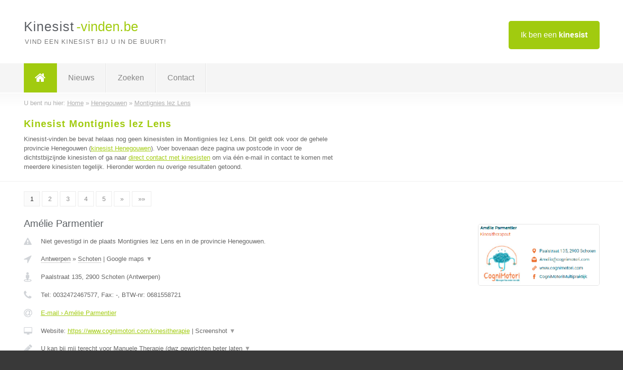

--- FILE ---
content_type: text/html; charset=utf-8
request_url: https://www.kinesist-vinden.be/kinesist/henegouwen/montignies-lez-lens
body_size: 9627
content:

<!DOCTYPE html>
<html xmlns="http://www.w3.org/1999/xhtml" xml:lang="nl" lang="nl" dir="ltr">
<head>
<!-- Copyright https://www.jbb-media.nl -->
<title>Kinesist Montignies lez Lens | Alle kinesisten in de plaats Montignies lez Lens.</title>
<meta http-equiv="Content-Type" content="text/html; charset=UTF-8" />
<meta property="og:title" content="Kinesist Montignies lez Lens | Alle kinesisten in de plaats Montignies lez Lens." />
<meta property="og:type" content="website" />
<meta property="og:url" content="https://www.kinesist-vinden.be/kinesist/henegouwen/montignies-lez-lens" />
<meta property="og:image" content="https://www.kinesist-vinden.be/img/social-og-image.png" />
<meta property="og:description" content="Kinesist Montignies lez Lens? Vind snel en eenvoudig kinesisten in de plaats Montignies lez Lens." />
<meta name="viewport" content="width=device-width, initial-scale=1" />
<meta name="description" content="Kinesist Montignies lez Lens? Vind snel en eenvoudig kinesisten in de plaats Montignies lez Lens." />
<meta name="keywords" content="Henegouwen,kinesist,kinesisten" />
<meta name="robots" content="index, follow" />
<meta content="IE=edge" http-equiv="X-UA-Compatible" />
<link rel="canonical" href="https://www.kinesist-vinden.be/kinesist/henegouwen/montignies-lez-lens" />
<link rel="apple-touch-icon" sizes="180x180" href="https://www.kinesist-vinden.be/apple-touch-icon.png" />
<link rel="icon" type="image/png" sizes="32x32" href="https://www.kinesist-vinden.be/favicon-32x32.png" />
<link rel="icon" type="image/png" sizes="16x16" href="https://www.kinesist-vinden.be/favicon-16x16.png" />
<link rel="manifest" href="https://www.kinesist-vinden.be/site.webmanifest" />
<link rel="mask-icon" href="https://www.kinesist-vinden.be/safari-pinned-tab.svg" color="#a1cb0f" />
<meta name="msapplication-TileColor" content="#a1cb0f" />
<meta name="theme-color" content="#ffffff" />
<link rel="stylesheet" href="https://www.kinesist-vinden.be/lay-out/style-1615649556.css" />
<meta name="google-site-verification" content="bgRPkxPRUeWluhiwtCFSzAif2pqEVca9WMF2oAouAvI" />
</head>
<body itemscope itemtype="https://schema.org/WebPage">

<div id="bar_top">
	<div class="container clearfix">
		<div id="companies"><a href="https://www.kinesist-vinden.be/bedrijven.html" title="Ik ben een kinesist">Ik ben een <strong>kinesist</strong></a></div>

		<div id="logo">
			<a href="https://www.kinesist-vinden.be" title="Kinesist"><span class="logo_split_a">Kinesist</span><span class="logo_split_b">-vinden.be</span></a>
			<span class="slogan">Vind een kinesist bij u in de buurt!</span>
		</div>
	</div>
</div>



<div id="bar_menu">
	<div class="container clearfix">
		<button type="button" id="show-menu" onclick="menu_toggle(); return false;"><i class="fa fa-navicon"></i></button>
		<ul id="menu">
			<li class="home"><a href="https://www.kinesist-vinden.be" title="Kinesist"><i class="fa fa-home"></i></a></li>
			<li><a href="https://www.kinesist-vinden.be/nieuws.html" title="Kinesist nieuws">Nieuws</a></li>
			<li><a href="https://www.kinesist-vinden.be/zoeken.html" title="Zoeken Kinesisten">Zoeken</a></li>
			<li><a href="https://www.kinesist-vinden.be/contact.html" title="Contact met Kinesist-vinden.be">Contact</a></li>

			
		</ul>
	</div>
</div>


	<div id="bar_breadcrumbs">
		<div class="container">
			U bent nu hier: <span itemprop="itemListElement" itemscope itemtype="https://schema.org/ListItem"><a href="https://www.kinesist-vinden.be" title="Home" itemprop="item"><span itemprop="name">Home</span></a><meta itemprop="position" content="1" /></span> &raquo; <span itemprop="itemListElement" itemscope itemtype="https://schema.org/ListItem"><a href="https://www.kinesist-vinden.be/kinesist/henegouwen" title="Kinesist Henegouwen" itemprop="item"><span itemprop="name">Henegouwen</span></a><meta itemprop="position" content="2" /></span> &raquo; <span itemprop="itemListElement" itemscope itemtype="https://schema.org/ListItem"><a href="https://www.kinesist-vinden.be/kinesist/henegouwen/montignies-lez-lens" title="Kinesist Montignies lez Lens" itemprop="item"><span itemprop="name">Montignies lez Lens</span></a><meta itemprop="position" content="3" /></span>		</div>
	</div>

	
		<div id="bar_intro">
			<div class="container clearfix">
				<div class="left">
					<h1 title="Kinesist Montignies lez Lens">Kinesist Montignies lez Lens</h1>

					
<p>
						Kinesist-vinden.be bevat helaas nog geen <b>kinesisten in Montignies lez Lens</b>. Dit geldt ook voor de gehele provincie Henegouwen (<a href="https://www.kinesist-vinden.be/kinesist/henegouwen" title="Kinesist Henegouwen">kinesist Henegouwen</a>).
						Voer bovenaan deze pagina uw postcode in voor de dichtstbijzijnde kinesisten of ga naar <a href="https://www.kinesist-vinden.be/direct-contact.html" title="Direct contact met kinesisten">direct contact met kinesisten</a> om via &eacute;&eacute;n e-mail in contact te komen met meerdere kinesisten tegelijk.
					Hieronder worden nu overige resultaten getoond.
</p>
				</div>

				<div class="right"></div>
			</div>
		</div>

		<div class="bar_nav">
			<div class="container">
				<a href="https://www.kinesist-vinden.be/kinesist/henegouwen/montignies-lez-lens" class="highlight" title="Pagina 1">1</a> 
<a href="https://www.kinesist-vinden.be/kinesist/henegouwen/montignies-lez-lens/2" title="Pagina 2">2</a> 
<a href="https://www.kinesist-vinden.be/kinesist/henegouwen/montignies-lez-lens/3" title="Pagina 3">3</a> 
<a href="https://www.kinesist-vinden.be/kinesist/henegouwen/montignies-lez-lens/4" title="Pagina 4">4</a> 
<a href="https://www.kinesist-vinden.be/kinesist/henegouwen/montignies-lez-lens/5" title="Pagina 5">5</a> 
<a href="https://www.kinesist-vinden.be/kinesist/henegouwen/montignies-lez-lens/2" title="Pagina 2">&raquo;</a> 
<a href="https://www.kinesist-vinden.be/kinesist/henegouwen/montignies-lez-lens/19" title="Pagina 19">&raquo;&raquo;</a> 
			</div>
		</div>

		<div id="cont_results" class="multiple">
			
<div class="bar_result" itemscope itemtype="https://schema.org/LocalBusiness">
	<div class="container clearfix">
	<div class="result_left">
		<h2><a href="https://www.kinesist-vinden.be/kinesist/antwerpen/schoten/amelie-parmentier" title="Amélie Parmentier"><span itemprop="name">Amélie Parmentier</span></a></h2>
		<div class="table_result">
			<div class="row">
				<div class="col_a">
					<i class="fa fa-exclamation-triangle small" title="Mededeling &#8250; Amélie Parmentier"></i>
				</div>
				<div class="col_b">
					Niet gevestigd in de plaats Montignies lez Lens en in de provincie Henegouwen.
				</div>
			</div>
			<div class="row">
				<div class="col_a">
					<i class="fa fa-location-arrow" title="Provincie en plaats &#8250; Amélie Parmentier"></i>
				</div>
				<div class="col_b">
					<a href="https://www.kinesist-vinden.be/kinesist/antwerpen" class="a_alternative" title="Kinesist Antwerpen">Antwerpen</a>
					&raquo; <a href="https://www.kinesist-vinden.be/kinesist/antwerpen/schoten" class="a_alternative" title="Kinesist Schoten">Schoten</a>
	 				| <a href="#" onclick="switch_jbb(446,'googlemap','');return false;" class="a_astext" id="change_googlemap_446" title="Google map &#8250; Amélie Parmentier">Google maps <span class="color_a">&#9660;</span></a><div class="maxwidth"><div id="show_googlemap_446" data-title="Amélie Parmentier" data-company="Amélie Parmentier"  data-address="Paalstraat 135" data-zipcode="2900" data-place="Schoten" data-country="Belgie" data-lat="51.254181" data-lng="4.502878"></div></div>
				</div>
			</div>
			<div class="row">
				<div class="col_a">
					<i class="fa fa-street-view" title="Informatie &#8250; Amélie Parmentier"></i>
				</div>
				<div class="col_b" itemprop="address" itemscope itemtype="https://schema.org/PostalAddress">
					<span itemprop="streetAddress">Paalstraat 135</span>, <span itemprop="postalCode">2900</span> <span itemprop="addressLocality">Schoten</span> (<span itemprop="addressRegion">Antwerpen</span>)
				</div>
			</div>
			<div class="row">
				<div class="col_a">
					<i class="fa fa-phone" title="Telefoonnummer &#8250; Amélie Parmentier"></i>
				</div>
				<div class="col_b">
					Tel: <span itemprop="telephone">0032472467577</span>, 
					Fax: <span itemprop="faxNumber">-</span>,
					BTW-nr: <span itemprop="taxID">0681558721</span>
				</div>
			</div>
			<div class="row">
				<div class="col_a">
					<i class="fa fa-at" title="E-mail &#8250; Amélie Parmentier"></i>
				</div>
				<div class="col_b">
					<a href="https://www.kinesist-vinden.be/e-mail/amelie-parmentier" title="E-mail &#8250; Amélie Parmentier">E-mail &#8250; Amélie Parmentier</a>
				</div>
			</div>
			<div class="row">
				<div class="col_a">
					<i class="fa fa-desktop small" title="Website &#8250; Amélie Parmentier"></i>
				</div>
				<div class="col_b">
 					Website: <a href="https://www.cognimotori.com/kinesitherapie" title="Amélie Parmentier" onclick="count(446,this.href); return false;" itemprop="item">https://www.cognimotori.com/kinesitherapie</a> | <a href="#" onclick="switch_jbb(446,'screenshot','https://www.cognimotori.com/kinesitherapie');return false;" class="a_astext" id="change_screenshot_446" title="Screenshot &#8250; Amélie Parmentier">Screenshot <span class="color_a">&#9660;</span></a><br /><div class="maxwidth"><div id="show_screenshot_446"></div></div>
				</div>
			</div>
			<div class="row">
				<div class="col_a">
					<i class="fa fa-pencil" title="Beschrijving &#8250; Amélie Parmentier"></i>
				</div>
				<div class="col_b" itemprop="description" content="U kan bij mij terecht voor Manuele Therapie (dwz gewrichten beter laten functioneren, lichaamshouding verbeteren, bewegingen optimaliseren,...), Sportkinesitherapie, Orthopedische revalidatie (kinesitherapie na operatie), Pre- en Postnatale kinesitherapie, Dry Needling, Gangrevalidatie, Rugschool, Vestibulaire kinesitherapie etc. Om een afspraak te maken of voor meer informatie mag u mij steeds contacteren.">
					<div class="clickable_container">
						<a href="#" onclick="switch_jbb(446,'beschrijving','');return false;" class="clickable_ahref" title="Toon / verberg hele beschrijving &#8250; Amélie Parmentier"></a>
						U kan bij mij terecht voor Manuele Therapie (dwz gewrichten beter laten
						<span id="expand_beschrijving_446"><span class="color_a">&#9660;</span></span>
						<div id="hide_beschrijving_446" class="inline">
							 functioneren, lichaamshouding verbeteren, bewegingen optimaliseren,...), Sportkinesitherapie, Orthopedische revalidatie (kinesitherapie na operatie), Pre- en Postnatale kinesitherapie, Dry Needling, Gangrevalidatie, Rugschool, Vestibulaire kinesitherapie etc. Om een afspraak te maken of voor meer informatie mag u mij steeds contacteren.
							<span class="color_a">&#9650;</span>
						</div>
					</div>
				</div>
			</div>
			<div class="row">
				<div class="col_a">
					<i class="fa fa-tags small" title="Diensten &#8250; Amélie Parmentier"></i>
				</div>
				<div class="col_b">
					<div class="clickable_container">
						<a href="#" onclick="switch_jbb(446,'diensten','');return false;" class="clickable_ahref" title="Toon / verberg alle diensten &#8250; Amélie Parmentier"></a>
						manuele therapie, sportkinesitherapie, orthopedische kinesitherapie,
						<span id="expand_diensten_446"><span class="color_a">&#9660;</span></span>
						<div id="hide_diensten_446" class="inline">
							 prenatale en postnatale kinesitherapie, rugschool, gangrevalidatie, dry needling, vestibulaire kinesitherapie, neuromotorische revalidatie, ademhalingskinesitherapie
							<span class="color_a">&#9650;</span>
						</div>
					</div>
				</div>
			</div>
			<div class="row">
				<div class="col_a">
					<i class="fa fa-clock-o" title="Openingstijden &#8250; Amélie Parmentier"></i>
				</div>
				<div class="col_b">
					Er wordt gewerkt op afspraak.
				</div>
			</div>
			<div class="row">
				<div class="col_a">
					<i class="fa fa-comments" title="Activiteit &#8250; Amélie Parmentier"></i>
				</div>
				<div class="col_b">
					<a href="#" onclick="switch_jbb(446,'facebook','https://www.facebook.com/CogniMotoriMultipraktijk');return false;" class="a_astext" id="change_facebook_446" title="Laatste facebook posts &#8250; Amélie Parmentier">Laatste facebook posts <span class="color_a">&#9660;</span></a>
					<div class="maxwidth"><div id="show_activiteit_446"></div></div>
				</div>
			</div>
			<div class="row">
				<div class="col_a">
					<i class="fa fa-user" title="Sociale Media &#8250; Amélie Parmentier"></i>
				</div>
				<div class="col_b">
					Sociale media:
					<div class="social_links">
						<a href="javascript:alert('Dit bedrijf heeft nog geen Twitter...');" title="Twitter &#8250; Amélie Parmentier" class="disable"><i class="fa fa-twitter"></i></a>
						<a href="https://www.facebook.com/CogniMotoriMultipraktijk" title="Facebook &#8250; Amélie Parmentier" onclick="open_blank(this.href); return false;"><i class="fa fa-facebook"></i></a>
						<a href="javascript:alert('Dit bedrijf heeft nog geen Linkedin...');"  title="Linkedin &#8250; Amélie Parmentier" class="disable"><i class="fa fa-linkedin"></i></a>
						<a href="javascript:alert('Dit bedrijf heeft nog geen Youtube...');"  title="Youtube &#8250; Amélie Parmentier" class="disable"><i class="fa fa-caret-right"></i></a>
					</div>
				</div>
			</div>
		</div>
	</div>
	<div class="result_right">
		<img src="https://www.kinesist-vinden.be/afbeelding/amelie-parmentier-2.png" width="250" height="126" alt="Afbeelding &#8250; Amélie Parmentier" title="Afbeelding &#8250; Amélie Parmentier" class="img_multiple" />
	</div>
	<br class="clear" />
	<div class="result_bottom">
		<div class="result_button">
			<a href="https://www.kinesist-vinden.be/kinesist/antwerpen/schoten/amelie-parmentier" title="Amélie Parmentier">Bekijk volledig profiel</a>
		</div>
		<a href="#" title="Ga naar de boven" class="result_gototop"><i class="fa fa-caret-up"></i></a>
	</div>
	</div>
</div>



<div class="bar_result" itemscope itemtype="https://schema.org/LocalBusiness">
	<div class="container clearfix">
	<div class="result_left">
		<h2><a href="https://www.kinesist-vinden.be/kinesist/limburg/as/groepspraktijk-momentum" title="Groepspraktijk Momentum"><span itemprop="name">Groepspraktijk Momentum</span></a></h2>
		<div class="table_result">
			<div class="row">
				<div class="col_a">
					<i class="fa fa-exclamation-triangle small" title="Mededeling &#8250; Groepspraktijk Momentum"></i>
				</div>
				<div class="col_b">
					Niet gevestigd in de plaats Montignies lez Lens en in de provincie Henegouwen.
				</div>
			</div>
			<div class="row">
				<div class="col_a">
					<i class="fa fa-location-arrow" title="Provincie en plaats &#8250; Groepspraktijk Momentum"></i>
				</div>
				<div class="col_b">
					<a href="https://www.kinesist-vinden.be/kinesist/limburg" class="a_alternative" title="Kinesist Limburg">Limburg</a>
					&raquo; <a href="https://www.kinesist-vinden.be/kinesist/limburg/as" class="a_alternative" title="Kinesist As">As</a>
	 				| <a href="#" onclick="switch_jbb(375,'googlemap','');return false;" class="a_astext" id="change_googlemap_375" title="Google map &#8250; Groepspraktijk Momentum">Google maps <span class="color_a">&#9660;</span></a><div class="maxwidth"><div id="show_googlemap_375" data-title="Groepspraktijk Momentum" data-company="Groepspraktijk Momentum"  data-address="Steenweg 90" data-zipcode="3665" data-place="As" data-country="Belgie" data-lat="51.000885" data-lng="5.57468"></div></div>
				</div>
			</div>
			<div class="row">
				<div class="col_a">
					<i class="fa fa-street-view" title="Informatie &#8250; Groepspraktijk Momentum"></i>
				</div>
				<div class="col_b" itemprop="address" itemscope itemtype="https://schema.org/PostalAddress">
					<span itemprop="streetAddress">Steenweg 90</span>, <span itemprop="postalCode">3665</span> <span itemprop="addressLocality">As</span> (<span itemprop="addressRegion">Limburg</span>)
				</div>
			</div>
			<div class="row">
				<div class="col_a">
					<i class="fa fa-phone" title="Telefoonnummer &#8250; Groepspraktijk Momentum"></i>
				</div>
				<div class="col_b">
					Tel: <span itemprop="telephone">089248040</span>, 
					Fax: <span itemprop="faxNumber">-</span>,
					BTW-nr: <span itemprop="taxID">-</span>
				</div>
			</div>
			<div class="row">
				<div class="col_a">
					<i class="fa fa-at" title="E-mail &#8250; Groepspraktijk Momentum"></i>
				</div>
				<div class="col_b">
					<a href="https://www.kinesist-vinden.be/e-mail/groepspraktijk-momentum" title="E-mail &#8250; Groepspraktijk Momentum">E-mail &#8250; Groepspraktijk Momentum</a>
				</div>
			</div>
			<div class="row">
				<div class="col_a">
					<i class="fa fa-desktop small" title="Website &#8250; Groepspraktijk Momentum"></i>
				</div>
				<div class="col_b">
 					Website: <a href="http://www.groepspraktijkmomentum.be" title="Groepspraktijk Momentum" onclick="count(375,this.href); return false;" itemprop="item">http://www.groepspraktijkmomentum.be</a> | <a href="#" onclick="switch_jbb(375,'screenshot','http://www.groepspraktijkmomentum.be');return false;" class="a_astext" id="change_screenshot_375" title="Screenshot &#8250; Groepspraktijk Momentum">Screenshot <span class="color_a">&#9660;</span></a><br /><div class="maxwidth"><div id="show_screenshot_375"></div></div>
				</div>
			</div>
			<div class="row">
				<div class="col_a">
					<i class="fa fa-pencil" title="Beschrijving &#8250; Groepspraktijk Momentum"></i>
				</div>
				<div class="col_b" itemprop="description" content="Wij zijn een multidisciplinaire groepspraktijk waar u terecht kan voor:
- Kinesitherapie
- Manuele therapie
- Osteopathie
- Lymfedrainage
- Dry Needling
- Pilates">
					<div class="clickable_container">
						<a href="#" onclick="switch_jbb(375,'beschrijving','');return false;" class="clickable_ahref" title="Toon / verberg hele beschrijving &#8250; Groepspraktijk Momentum"></a>
						Wij zijn een multidisciplinaire groepspraktijk waar u terecht kan voor:
						<span id="expand_beschrijving_375"><span class="color_a">&#9660;</span></span>
						<div id="hide_beschrijving_375" class="inline">
							<br />
- Kinesitherapie<br />
- Manuele therapie<br />
- Osteopathie<br />
- Lymfedrainage<br />
- Dry Needling<br />
- Pilates
							<span class="color_a">&#9650;</span>
						</div>
					</div>
				</div>
			</div>
			<div class="row">
				<div class="col_a">
					<i class="fa fa-tags small" title="Diensten &#8250; Groepspraktijk Momentum"></i>
				</div>
				<div class="col_b">
					<div class="clickable_container">
						<a href="#" onclick="switch_jbb(375,'diensten','');return false;" class="clickable_ahref" title="Toon / verberg alle diensten &#8250; Groepspraktijk Momentum"></a>
						kinesitherapie, manuele therapie, osteopathie, lymfedrainage, dryneedling,
						<span id="expand_diensten_375"><span class="color_a">&#9660;</span></span>
						<div id="hide_diensten_375" class="inline">
							 pilates
							<span class="color_a">&#9650;</span>
						</div>
					</div>
				</div>
			</div>
			<div class="row">
				<div class="col_a">
					<i class="fa fa-clock-o" title="Openingstijden &#8250; Groepspraktijk Momentum"></i>
				</div>
				<div class="col_b">
					Er wordt gewerkt op afspraak.
				</div>
			</div>
			<div class="row">
				<div class="col_a">
					<i class="fa fa-comments" title="Activiteit &#8250; Groepspraktijk Momentum"></i>
				</div>
				<div class="col_b">
					<a href="#" onclick="switch_jbb(375,'facebook','https://www.facebook.com/groepspraktijkmomentum/');return false;" class="a_astext" id="change_facebook_375" title="Laatste facebook posts &#8250; Groepspraktijk Momentum">Laatste facebook posts <span class="color_a">&#9660;</span></a>
					<div class="maxwidth"><div id="show_activiteit_375"></div></div>
				</div>
			</div>
			<div class="row">
				<div class="col_a">
					<i class="fa fa-user" title="Sociale Media &#8250; Groepspraktijk Momentum"></i>
				</div>
				<div class="col_b">
					Sociale media:
					<div class="social_links">
						<a href="javascript:alert('Dit bedrijf heeft nog geen Twitter...');" title="Twitter &#8250; Groepspraktijk Momentum" class="disable"><i class="fa fa-twitter"></i></a>
						<a href="https://www.facebook.com/groepspraktijkmomentum/" title="Facebook &#8250; Groepspraktijk Momentum" onclick="open_blank(this.href); return false;"><i class="fa fa-facebook"></i></a>
						<a href="javascript:alert('Dit bedrijf heeft nog geen Linkedin...');"  title="Linkedin &#8250; Groepspraktijk Momentum" class="disable"><i class="fa fa-linkedin"></i></a>
						<a href="javascript:alert('Dit bedrijf heeft nog geen Youtube...');"  title="Youtube &#8250; Groepspraktijk Momentum" class="disable"><i class="fa fa-caret-right"></i></a>
					</div>
				</div>
			</div>
		</div>
	</div>
	<div class="result_right">
		<img src="https://www.kinesist-vinden.be/afbeelding/groepspraktijk-momentum-2.jpg" width="250" height="187" alt="Afbeelding &#8250; Groepspraktijk Momentum" title="Afbeelding &#8250; Groepspraktijk Momentum" class="img_multiple" />
	</div>
	<br class="clear" />
	<div class="result_bottom">
		<div class="result_button">
			<a href="https://www.kinesist-vinden.be/kinesist/limburg/as/groepspraktijk-momentum" title="Groepspraktijk Momentum">Bekijk volledig profiel</a>
		</div>
		<a href="#" title="Ga naar de boven" class="result_gototop"><i class="fa fa-caret-up"></i></a>
	</div>
	</div>
</div>



<div class="bar_result" itemscope itemtype="https://schema.org/LocalBusiness">
	<div class="container clearfix">
	<div class="result_left">
		<h2><a href="https://www.kinesist-vinden.be/kinesist/antwerpen/wechelderzande/lisbeth-leys" title="Lisbeth Leys"><span itemprop="name">Lisbeth Leys</span></a></h2>
		<div class="table_result">
			<div class="row">
				<div class="col_a">
					<i class="fa fa-exclamation-triangle small" title="Mededeling &#8250; Lisbeth Leys"></i>
				</div>
				<div class="col_b">
					Niet gevestigd in de plaats Montignies lez Lens en in de provincie Henegouwen.
				</div>
			</div>
			<div class="row">
				<div class="col_a">
					<i class="fa fa-location-arrow" title="Provincie en plaats &#8250; Lisbeth Leys"></i>
				</div>
				<div class="col_b">
					<a href="https://www.kinesist-vinden.be/kinesist/antwerpen" class="a_alternative" title="Kinesist Antwerpen">Antwerpen</a>
					&raquo; <a href="https://www.kinesist-vinden.be/kinesist/antwerpen/wechelderzande" class="a_alternative" title="Kinesist Wechelderzande">Wechelderzande</a>
	 				| <a href="#" onclick="switch_jbb(162,'googlemap','');return false;" class="a_astext" id="change_googlemap_162" title="Google map &#8250; Lisbeth Leys">Google maps <span class="color_a">&#9660;</span></a><div class="maxwidth"><div id="show_googlemap_162" data-title="Lisbeth Leys" data-company="Lisbeth Leys"  data-address="Gebroeders De Winterstraat 25" data-zipcode="2275" data-place="Wechelderzande" data-country="Belgie" data-lat="51.261948" data-lng="4.789841"></div></div>
				</div>
			</div>
			<div class="row">
				<div class="col_a">
					<i class="fa fa-street-view" title="Informatie &#8250; Lisbeth Leys"></i>
				</div>
				<div class="col_b" itemprop="address" itemscope itemtype="https://schema.org/PostalAddress">
					<span itemprop="streetAddress">Gebroeders De Winterstraat 25</span>, <span itemprop="postalCode">2275</span> <span itemprop="addressLocality">Wechelderzande</span> (<span itemprop="addressRegion">Antwerpen</span>)
				</div>
			</div>
			<div class="row">
				<div class="col_a">
					<i class="fa fa-phone" title="Telefoonnummer &#8250; Lisbeth Leys"></i>
				</div>
				<div class="col_b">
					Tel: <span itemprop="telephone">0475488854</span>, 
					Fax: <span itemprop="faxNumber">-</span>,
					BTW-nr: <span itemprop="taxID">BE0701578828</span>
				</div>
			</div>
			<div class="row">
				<div class="col_a">
					<i class="fa fa-at" title="E-mail &#8250; Lisbeth Leys"></i>
				</div>
				<div class="col_b">
					<a href="https://www.kinesist-vinden.be/e-mail/lisbeth-leys" title="E-mail &#8250; Lisbeth Leys">E-mail &#8250; Lisbeth Leys</a>
				</div>
			</div>
			<div class="row">
				<div class="col_a">
					<i class="fa fa-desktop small" title="Website &#8250; Lisbeth Leys"></i>
				</div>
				<div class="col_b">
 					Website: <a href="https://www.tendens-verzorgingshuis.be" title="Lisbeth Leys" onclick="count(162,this.href); return false;" itemprop="item">https://www.tendens-verzorgingshuis.be</a> | <a href="#" onclick="switch_jbb(162,'screenshot','https://www.tendens-verzorgingshuis.be');return false;" class="a_astext" id="change_screenshot_162" title="Screenshot &#8250; Lisbeth Leys">Screenshot <span class="color_a">&#9660;</span></a><br /><div class="maxwidth"><div id="show_screenshot_162"></div></div>
				</div>
			</div>
			<div class="row">
				<div class="col_a">
					<i class="fa fa-pencil" title="Beschrijving &#8250; Lisbeth Leys"></i>
				</div>
				<div class="col_b" itemprop="description" content="Kinesiteherapie, acupunctuur, myofaciale, perinatale, lymfedrainage, littekenbehandeling (brandwonden), manuele therapie, ademhalingskine, relaxatie therapie.
Gespecialiseerd in de endermologie LPG, lipo- en liftmassage.">
					<div class="clickable_container">
						<a href="#" onclick="switch_jbb(162,'beschrijving','');return false;" class="clickable_ahref" title="Toon / verberg hele beschrijving &#8250; Lisbeth Leys"></a>
						Kinesiteherapie, acupunctuur, myofaciale, perinatale, lymfedrainage,
						<span id="expand_beschrijving_162"><span class="color_a">&#9660;</span></span>
						<div id="hide_beschrijving_162" class="inline">
							 littekenbehandeling (brandwonden), manuele therapie, ademhalingskine, relaxatie therapie.<br />
Gespecialiseerd in de endermologie LPG, lipo- en liftmassage.
							<span class="color_a">&#9650;</span>
						</div>
					</div>
				</div>
			</div>
			<div class="row">
				<div class="col_a">
					<i class="fa fa-tags small" title="Diensten &#8250; Lisbeth Leys"></i>
				</div>
				<div class="col_b">
					<div class="clickable_container">
						<a href="#" onclick="switch_jbb(162,'diensten','');return false;" class="clickable_ahref" title="Toon / verberg alle diensten &#8250; Lisbeth Leys"></a>
						Kinesitherapie, Myofasciale therapie, Acupunctuur, Endermologie
						<span id="expand_diensten_162"><span class="color_a">&#9660;</span></span>
						<div id="hide_diensten_162" class="inline">
							 (brandwonden- en littekenbehandeling), Nek en rug tractie, Shockwave, Massages en lymfedrainage, Mobilisaties en oefentherapie, Pre- en postnatale kinesitherapie, Tappotage en ademhalingsoefeningen
							<span class="color_a">&#9650;</span>
						</div>
					</div>
				</div>
			</div>
			<div class="row">
				<div class="col_a">
					<i class="fa fa-clock-o" title="Openingstijden &#8250; Lisbeth Leys"></i>
				</div>
				<div class="col_b">
					Er wordt gewerkt op afspraak.
				</div>
			</div>
			<div class="row">
				<div class="col_a">
					<i class="fa fa-user" title="Sociale Media &#8250; Lisbeth Leys"></i>
				</div>
				<div class="col_b">
					Sociale media:
					<div class="social_links">
						<a href="javascript:alert('Dit bedrijf heeft nog geen Twitter...');" title="Twitter &#8250; Lisbeth Leys" class="disable"><i class="fa fa-twitter"></i></a>
						<a href="javascript:alert('Dit bedrijf heeft nog geen Facebook...');" title="Facebook &#8250; Lisbeth Leys" class="disable"><i class="fa fa-facebook"></i></a>
						<a href="javascript:alert('Dit bedrijf heeft nog geen Linkedin...');"  title="Linkedin &#8250; Lisbeth Leys" class="disable"><i class="fa fa-linkedin"></i></a>
						<a href="javascript:alert('Dit bedrijf heeft nog geen Youtube...');"  title="Youtube &#8250; Lisbeth Leys" class="disable"><i class="fa fa-caret-right"></i></a>
					</div>
				</div>
			</div>
		</div>
	</div>
	<div class="result_right">
		<img src="https://www.kinesist-vinden.be/afbeelding/lisbeth-leys-2.jpeg" width="250" height="140" alt="Afbeelding &#8250; Lisbeth Leys" title="Afbeelding &#8250; Lisbeth Leys" class="img_multiple" />
	</div>
	<br class="clear" />
	<div class="result_bottom">
		<div class="result_button">
			<a href="https://www.kinesist-vinden.be/kinesist/antwerpen/wechelderzande/lisbeth-leys" title="Lisbeth Leys">Bekijk volledig profiel</a>
		</div>
		<a href="#" title="Ga naar de boven" class="result_gototop"><i class="fa fa-caret-up"></i></a>
	</div>
	</div>
</div>



<div class="bar_result" itemscope itemtype="https://schema.org/LocalBusiness">
	<div class="container clearfix">
	<div class="result_left">
		<h2><a href="https://www.kinesist-vinden.be/kinesist/vlaams-brabant/beersel/kinesitherapiepraktijk-vlaemynck" title="Kinesitherapiepraktijk Vlaemynck"><span itemprop="name">Kinesitherapiepraktijk Vlaemynck</span></a></h2>
		<div class="table_result">
			<div class="row">
				<div class="col_a">
					<i class="fa fa-exclamation-triangle small" title="Mededeling &#8250; Kinesitherapiepraktijk Vlaemynck"></i>
				</div>
				<div class="col_b">
					Niet gevestigd in de plaats Montignies lez Lens en in de provincie Henegouwen.
				</div>
			</div>
			<div class="row">
				<div class="col_a">
					<i class="fa fa-location-arrow" title="Provincie en plaats &#8250; Kinesitherapiepraktijk Vlaemynck"></i>
				</div>
				<div class="col_b">
					<a href="https://www.kinesist-vinden.be/kinesist/vlaams-brabant" class="a_alternative" title="Kinesist Vlaams-Brabant">Vlaams-Brabant</a>
					&raquo; <a href="https://www.kinesist-vinden.be/kinesist/vlaams-brabant/beersel" class="a_alternative" title="Kinesist Beersel">Beersel</a>
	 				| <a href="#" onclick="switch_jbb(460,'googlemap','');return false;" class="a_astext" id="change_googlemap_460" title="Google map &#8250; Kinesitherapiepraktijk Vlaemynck">Google maps <span class="color_a">&#9660;</span></a><div class="maxwidth"><div id="show_googlemap_460" data-title="Kinesitherapiepraktijk Vlaemynck" data-company="Kinesitherapiepraktijk Vlaemynck"  data-address="Lotsestraat 46" data-zipcode="1650" data-place="Beersel" data-country="Belgie" data-lat="50.767216" data-lng="4.304201"></div></div>
				</div>
			</div>
			<div class="row">
				<div class="col_a">
					<i class="fa fa-street-view" title="Informatie &#8250; Kinesitherapiepraktijk Vlaemynck"></i>
				</div>
				<div class="col_b" itemprop="address" itemscope itemtype="https://schema.org/PostalAddress">
					<span itemprop="streetAddress">Lotsestraat 46</span>, <span itemprop="postalCode">1650</span> <span itemprop="addressLocality">Beersel</span> (<span itemprop="addressRegion">Vlaams-Brabant</span>)
				</div>
			</div>
			<div class="row">
				<div class="col_a">
					<i class="fa fa-phone" title="Telefoonnummer &#8250; Kinesitherapiepraktijk Vlaemynck"></i>
				</div>
				<div class="col_b">
					Tel: <span itemprop="telephone">02/377.11.24</span>, 
					Fax: <span itemprop="faxNumber">-</span>,
					BTW-nr: <span itemprop="taxID">-</span>
				</div>
			</div>
			<div class="row">
				<div class="col_a">
					<i class="fa fa-at" title="E-mail &#8250; Kinesitherapiepraktijk Vlaemynck"></i>
				</div>
				<div class="col_b">
					<a href="https://www.kinesist-vinden.be/e-mail/kinesitherapiepraktijk-vlaemynck" title="E-mail &#8250; Kinesitherapiepraktijk Vlaemynck">E-mail &#8250; Kinesitherapiepraktijk Vlaemynck</a>
				</div>
			</div>
			<div class="row">
				<div class="col_a">
					<i class="fa fa-desktop small" title="Website &#8250; Kinesitherapiepraktijk Vlaemynck"></i>
				</div>
				<div class="col_b">
 					Website: <a href="http://www.kinevlaemynck.be" title="Kinesitherapiepraktijk Vlaemynck" onclick="count(460,this.href); return false;" itemprop="item">http://www.kinevlaemynck.be</a> | <a href="#" onclick="switch_jbb(460,'screenshot','http://www.kinevlaemynck.be');return false;" class="a_astext" id="change_screenshot_460" title="Screenshot &#8250; Kinesitherapiepraktijk Vlaemynck">Screenshot <span class="color_a">&#9660;</span></a><br /><div class="maxwidth"><div id="show_screenshot_460"></div></div>
				</div>
			</div>
			<div class="row">
				<div class="col_a">
					<i class="fa fa-pencil" title="Beschrijving &#8250; Kinesitherapiepraktijk Vlaemynck"></i>
				</div>
				<div class="col_b" itemprop="description" content="Kinesist werkzaam te Beersel.">
					Kinesist werkzaam te Beersel.
				</div>
			</div>
			<div class="row">
				<div class="col_a">
					<i class="fa fa-tags small" title="Diensten &#8250; Kinesitherapiepraktijk Vlaemynck"></i>
				</div>
				<div class="col_b">
					<div class="clickable_container">
						<a href="#" onclick="switch_jbb(460,'diensten','');return false;" class="clickable_ahref" title="Toon / verberg alle diensten &#8250; Kinesitherapiepraktijk Vlaemynck"></a>
						Temporomandibulaire Dysfuncties (kaakproblemen), Perinatale Kinesitherapie
						<span id="expand_diensten_460"><span class="color_a">&#9660;</span></span>
						<div id="hide_diensten_460" class="inline">
							 (prenatale en postnatale opvolging), Oedeemtherapie (manuele lymfedrainage), Nek- en rugklachten
							<span class="color_a">&#9650;</span>
						</div>
					</div>
				</div>
			</div>
			<div class="row">
				<div class="col_a">
					<i class="fa fa-clock-o" title="Openingstijden &#8250; Kinesitherapiepraktijk Vlaemynck"></i>
				</div>
				<div class="col_b">
					Er wordt gewerkt op afspraak.
				</div>
			</div>
			<div class="row">
				<div class="col_a">
					<i class="fa fa-comments" title="Activiteit &#8250; Kinesitherapiepraktijk Vlaemynck"></i>
				</div>
				<div class="col_b">
					<a href="#" onclick="switch_jbb(460,'facebook','https://www.facebook.com/SandraVlaemynck');return false;" class="a_astext" id="change_facebook_460" title="Laatste facebook posts &#8250; Kinesitherapiepraktijk Vlaemynck">Laatste facebook posts <span class="color_a">&#9660;</span></a>
					<div class="maxwidth"><div id="show_activiteit_460"></div></div>
				</div>
			</div>
			<div class="row">
				<div class="col_a">
					<i class="fa fa-user" title="Sociale Media &#8250; Kinesitherapiepraktijk Vlaemynck"></i>
				</div>
				<div class="col_b">
					Sociale media:
					<div class="social_links">
						<a href="javascript:alert('Dit bedrijf heeft nog geen Twitter...');" title="Twitter &#8250; Kinesitherapiepraktijk Vlaemynck" class="disable"><i class="fa fa-twitter"></i></a>
						<a href="https://www.facebook.com/SandraVlaemynck" title="Facebook &#8250; Kinesitherapiepraktijk Vlaemynck" onclick="open_blank(this.href); return false;"><i class="fa fa-facebook"></i></a>
						<a href="https://www.linkedin.com/in/sandra-vlaemynck-18ba84123/" title="Linkedin &#8250; Kinesitherapiepraktijk Vlaemynck" onclick="open_blank(this.href); return false;"><i class="fa fa-linkedin"></i></a>
						<a href="javascript:alert('Dit bedrijf heeft nog geen Youtube...');"  title="Youtube &#8250; Kinesitherapiepraktijk Vlaemynck" class="disable"><i class="fa fa-caret-right"></i></a>
					</div>
				</div>
			</div>
		</div>
	</div>
	<div class="result_right">
		<img src="https://www.kinesist-vinden.be/afbeelding/kinesitherapiepraktijk-vlaemynck-2.jpg" width="250" height="166" alt="Afbeelding &#8250; Kinesitherapiepraktijk Vlaemynck" title="Afbeelding &#8250; Kinesitherapiepraktijk Vlaemynck" class="img_multiple" />
	</div>
	<br class="clear" />
	<div class="result_bottom">
		<div class="result_button">
			<a href="https://www.kinesist-vinden.be/kinesist/vlaams-brabant/beersel/kinesitherapiepraktijk-vlaemynck" title="Kinesitherapiepraktijk Vlaemynck">Bekijk volledig profiel</a>
		</div>
		<a href="#" title="Ga naar de boven" class="result_gototop"><i class="fa fa-caret-up"></i></a>
	</div>
	</div>
</div>



<div class="bar_result" itemscope itemtype="https://schema.org/LocalBusiness">
	<div class="container clearfix">
	<div class="result_left">
		<h2><a href="https://www.kinesist-vinden.be/kinesist/limburg/lommel/praktijk-babbelut" title="Praktijk Babbelut"><span itemprop="name">Praktijk Babbelut</span></a></h2>
		<div class="table_result">
			<div class="row">
				<div class="col_a">
					<i class="fa fa-exclamation-triangle small" title="Mededeling &#8250; Praktijk Babbelut"></i>
				</div>
				<div class="col_b">
					Niet gevestigd in de plaats Montignies lez Lens en in de provincie Henegouwen.
				</div>
			</div>
			<div class="row">
				<div class="col_a">
					<i class="fa fa-location-arrow" title="Provincie en plaats &#8250; Praktijk Babbelut"></i>
				</div>
				<div class="col_b">
					<a href="https://www.kinesist-vinden.be/kinesist/limburg" class="a_alternative" title="Kinesist Limburg">Limburg</a>
					&raquo; <a href="https://www.kinesist-vinden.be/kinesist/limburg/lommel" class="a_alternative" title="Kinesist Lommel">Lommel</a>
	 				| <a href="#" onclick="switch_jbb(401,'googlemap','');return false;" class="a_astext" id="change_googlemap_401" title="Google map &#8250; Praktijk Babbelut">Google maps <span class="color_a">&#9660;</span></a><div class="maxwidth"><div id="show_googlemap_401" data-title="Praktijk Babbelut" data-company="Praktijk Babbelut"  data-address="Sikkelstraat 9" data-zipcode="3920" data-place="Lommel" data-country="Belgie" data-lat="51.233109" data-lng="5.290724"></div></div>
				</div>
			</div>
			<div class="row">
				<div class="col_a">
					<i class="fa fa-street-view" title="Informatie &#8250; Praktijk Babbelut"></i>
				</div>
				<div class="col_b" itemprop="address" itemscope itemtype="https://schema.org/PostalAddress">
					<span itemprop="streetAddress">Sikkelstraat 9</span>, <span itemprop="postalCode">3920</span> <span itemprop="addressLocality">Lommel</span> (<span itemprop="addressRegion">Limburg</span>)
				</div>
			</div>
			<div class="row">
				<div class="col_a">
					<i class="fa fa-phone" title="Telefoonnummer &#8250; Praktijk Babbelut"></i>
				</div>
				<div class="col_b">
					Tel: <span itemprop="telephone">0499203268</span>, 
					Fax: <span itemprop="faxNumber">-</span>,
					BTW-nr: <span itemprop="taxID">-</span>
				</div>
			</div>
			<div class="row">
				<div class="col_a">
					<i class="fa fa-at" title="E-mail &#8250; Praktijk Babbelut"></i>
				</div>
				<div class="col_b">
					<a href="https://www.kinesist-vinden.be/e-mail/praktijk-babbelut" title="E-mail &#8250; Praktijk Babbelut">E-mail &#8250; Praktijk Babbelut</a>
				</div>
			</div>
			<div class="row">
				<div class="col_a">
					<i class="fa fa-desktop small" title="Website &#8250; Praktijk Babbelut"></i>
				</div>
				<div class="col_b">
 					Website: <a href="http://www.logopediebabbelut.be/" title="Praktijk Babbelut" onclick="count(401,this.href); return false;" itemprop="item">http://www.logopediebabbelut.be/</a> | <a href="#" onclick="switch_jbb(401,'screenshot','http://www.logopediebabbelut.be/');return false;" class="a_astext" id="change_screenshot_401" title="Screenshot &#8250; Praktijk Babbelut">Screenshot <span class="color_a">&#9660;</span></a><br /><div class="maxwidth"><div id="show_screenshot_401"></div></div>
				</div>
			</div>
			<div class="row">
				<div class="col_a">
					<i class="fa fa-pencil" title="Beschrijving &#8250; Praktijk Babbelut"></i>
				</div>
				<div class="col_b" itemprop="description" content="Kinesitherapie voor kinderen. Zowel psychomotoriek, ontwikkelingsbegeleiding als neuromotorische therapie.
Daarnaast worden er ook typlessen gegeven aan kinderen vanaf 9 jaar via de methode 2hands4kids typen van Wendy Peerlings.">
					<div class="clickable_container">
						<a href="#" onclick="switch_jbb(401,'beschrijving','');return false;" class="clickable_ahref" title="Toon / verberg hele beschrijving &#8250; Praktijk Babbelut"></a>
						Kinesitherapie voor kinderen. Zowel psychomotoriek,
						<span id="expand_beschrijving_401"><span class="color_a">&#9660;</span></span>
						<div id="hide_beschrijving_401" class="inline">
							 ontwikkelingsbegeleiding als neuromotorische therapie.<br />
Daarnaast worden er ook typlessen gegeven aan kinderen vanaf 9 jaar via de methode 2hands4kids typen van Wendy Peerlings.
							<span class="color_a">&#9650;</span>
						</div>
					</div>
				</div>
			</div>
			<div class="row">
				<div class="col_a">
					<i class="fa fa-tags small" title="Diensten &#8250; Praktijk Babbelut"></i>
				</div>
				<div class="col_b">
					Diensten: psychomotoriek, ontwikkelingsbegeleiding, neuromotoriek, typcursus
				</div>
			</div>
			<div class="row">
				<div class="col_a">
					<i class="fa fa-clock-o" title="Openingstijden &#8250; Praktijk Babbelut"></i>
				</div>
				<div class="col_b">
					Er wordt gewerkt op afspraak.
				</div>
			</div>
			<div class="row">
				<div class="col_a">
					<i class="fa fa-comments" title="Activiteit &#8250; Praktijk Babbelut"></i>
				</div>
				<div class="col_b">
					<a href="#" onclick="switch_jbb(401,'facebook','https://www.facebook.com/logopediebabbelut/');return false;" class="a_astext" id="change_facebook_401" title="Laatste facebook posts &#8250; Praktijk Babbelut">Laatste facebook posts <span class="color_a">&#9660;</span></a>
					<div class="maxwidth"><div id="show_activiteit_401"></div></div>
				</div>
			</div>
			<div class="row">
				<div class="col_a">
					<i class="fa fa-user" title="Sociale Media &#8250; Praktijk Babbelut"></i>
				</div>
				<div class="col_b">
					Sociale media:
					<div class="social_links">
						<a href="javascript:alert('Dit bedrijf heeft nog geen Twitter...');" title="Twitter &#8250; Praktijk Babbelut" class="disable"><i class="fa fa-twitter"></i></a>
						<a href="https://www.facebook.com/logopediebabbelut/" title="Facebook &#8250; Praktijk Babbelut" onclick="open_blank(this.href); return false;"><i class="fa fa-facebook"></i></a>
						<a href="javascript:alert('Dit bedrijf heeft nog geen Linkedin...');"  title="Linkedin &#8250; Praktijk Babbelut" class="disable"><i class="fa fa-linkedin"></i></a>
						<a href="javascript:alert('Dit bedrijf heeft nog geen Youtube...');"  title="Youtube &#8250; Praktijk Babbelut" class="disable"><i class="fa fa-caret-right"></i></a>
					</div>
				</div>
			</div>
		</div>
	</div>
	<div class="result_right">
		<img src="https://www.kinesist-vinden.be/afbeelding/praktijk-babbelut-2.jpg" width="250" height="93" alt="Afbeelding &#8250; Praktijk Babbelut" title="Afbeelding &#8250; Praktijk Babbelut" class="img_multiple" />
	</div>
	<br class="clear" />
	<div class="result_bottom">
		<div class="result_button">
			<a href="https://www.kinesist-vinden.be/kinesist/limburg/lommel/praktijk-babbelut" title="Praktijk Babbelut">Bekijk volledig profiel</a>
		</div>
		<a href="#" title="Ga naar de boven" class="result_gototop"><i class="fa fa-caret-up"></i></a>
	</div>
	</div>
</div>



<div class="bar_result" itemscope itemtype="https://schema.org/LocalBusiness">
	<div class="container clearfix">
	<div class="result_left">
		<h2><a href="https://www.kinesist-vinden.be/kinesist/oost-vlaanderen/wortegem/kine-wortegem" title="Kine Wortegem"><span itemprop="name">Kine Wortegem</span></a></h2>
		<div class="table_result">
			<div class="row">
				<div class="col_a">
					<i class="fa fa-exclamation-triangle small" title="Mededeling &#8250; Kine Wortegem"></i>
				</div>
				<div class="col_b">
					Niet gevestigd in de plaats Montignies lez Lens en in de provincie Henegouwen.
				</div>
			</div>
			<div class="row">
				<div class="col_a">
					<i class="fa fa-location-arrow" title="Provincie en plaats &#8250; Kine Wortegem"></i>
				</div>
				<div class="col_b">
					<a href="https://www.kinesist-vinden.be/kinesist/oost-vlaanderen" class="a_alternative" title="Kinesist Oost-Vlaanderen">Oost-Vlaanderen</a>
					&raquo; <a href="https://www.kinesist-vinden.be/kinesist/oost-vlaanderen/wortegem" class="a_alternative" title="Kinesist Wortegem">Wortegem</a>
	 				| <a href="#" onclick="switch_jbb(383,'googlemap','');return false;" class="a_astext" id="change_googlemap_383" title="Google map &#8250; Kine Wortegem">Google maps <span class="color_a">&#9660;</span></a><div class="maxwidth"><div id="show_googlemap_383" data-title="Kine Wortegem" data-company="Kine Wortegem"  data-address="Oudenaardseweg 3A" data-zipcode="9790" data-place="Wortegem" data-country="Belgie" data-lat="50.852505" data-lng="3.510788"></div></div>
				</div>
			</div>
			<div class="row">
				<div class="col_a">
					<i class="fa fa-street-view" title="Informatie &#8250; Kine Wortegem"></i>
				</div>
				<div class="col_b" itemprop="address" itemscope itemtype="https://schema.org/PostalAddress">
					<span itemprop="streetAddress">Oudenaardseweg 3A</span>, <span itemprop="postalCode">9790</span> <span itemprop="addressLocality">Wortegem</span> (<span itemprop="addressRegion">Oost-Vlaanderen</span>)
				</div>
			</div>
			<div class="row">
				<div class="col_a">
					<i class="fa fa-phone" title="Telefoonnummer &#8250; Kine Wortegem"></i>
				</div>
				<div class="col_b">
					Tel: <span itemprop="telephone">0478139757</span>, 
					Fax: <span itemprop="faxNumber">-</span>,
					BTW-nr: <span itemprop="taxID">-</span>
				</div>
			</div>
			<div class="row">
				<div class="col_a">
					<i class="fa fa-at" title="E-mail &#8250; Kine Wortegem"></i>
				</div>
				<div class="col_b">
					<a href="https://www.kinesist-vinden.be/e-mail/kine-wortegem" title="E-mail &#8250; Kine Wortegem">E-mail &#8250; Kine Wortegem</a>
				</div>
			</div>
			<div class="row">
				<div class="col_a">
					<i class="fa fa-desktop small" title="Website &#8250; Kine Wortegem"></i>
				</div>
				<div class="col_b">
 					Website: <a href="http://www.kinewortegem.be" title="Kine Wortegem" onclick="count(383,this.href); return false;" itemprop="item">http://www.kinewortegem.be</a> | <a href="#" onclick="switch_jbb(383,'screenshot','http://www.kinewortegem.be');return false;" class="a_astext" id="change_screenshot_383" title="Screenshot &#8250; Kine Wortegem">Screenshot <span class="color_a">&#9660;</span></a><br /><div class="maxwidth"><div id="show_screenshot_383"></div></div>
				</div>
			</div>
			<div class="row">
				<div class="col_a">
					<i class="fa fa-pencil" title="Beschrijving &#8250; Kine Wortegem"></i>
				</div>
				<div class="col_b" itemprop="description" content="Bij Kine Wortegem kun je terecht voor algemene-, sport-, manuele-, perinatale- en myofasciale kinesitherapie. Ook zetten wij in op blessurepreventie.">
					<div class="clickable_container">
						<a href="#" onclick="switch_jbb(383,'beschrijving','');return false;" class="clickable_ahref" title="Toon / verberg hele beschrijving &#8250; Kine Wortegem"></a>
						Bij Kine Wortegem kun je terecht voor algemene-, sport-, manuele-,
						<span id="expand_beschrijving_383"><span class="color_a">&#9660;</span></span>
						<div id="hide_beschrijving_383" class="inline">
							 perinatale- en myofasciale kinesitherapie. Ook zetten wij in op blessurepreventie.
							<span class="color_a">&#9650;</span>
						</div>
					</div>
				</div>
			</div>
			<div class="row">
				<div class="col_a">
					<i class="fa fa-tags small" title="Diensten &#8250; Kine Wortegem"></i>
				</div>
				<div class="col_b">
					<div class="clickable_container">
						<a href="#" onclick="switch_jbb(383,'diensten','');return false;" class="clickable_ahref" title="Toon / verberg alle diensten &#8250; Kine Wortegem"></a>
						Algemene kinesitherapie, Sportkinesitherapie, Manuele therapie, Myofasciale
						<span id="expand_diensten_383"><span class="color_a">&#9660;</span></span>
						<div id="hide_diensten_383" class="inline">
							 therapie, Perinatale kinesitherapie, Blessurepreventie
							<span class="color_a">&#9650;</span>
						</div>
					</div>
				</div>
			</div>
			<div class="row">
				<div class="col_a">
					<i class="fa fa-clock-o" title="Openingstijden &#8250; Kine Wortegem"></i>
				</div>
				<div class="col_b">
					<a href="#" onclick="switch_jbb(383,'openingstijden','');return false;" class="a_astext" id="change_openingstijden_383" title="Openingstijden &#8250; Kine Wortegem">Openingstijden <span class="color_a">&#9660;</span></a>
					<div id="hide_openingstijden_383">
						<div class="clickable_container">
							<a href="#" onclick="switch_jbb(383,'openingstijden','');return false;" class="clickable_ahref" title="Verberg openingstijden"></a>
							<div class="openingstijden">
	<table>
		<tr>
			<td>Maandag:</td>
			<td><span itemprop="openingHours" content="Mo 08:00-20:00">08:00 - 20:00</span></td>
		</tr>
		<tr>
			<td>Dinsdag:</td>
			<td><span itemprop="openingHours" content="Tu 08:00-20:00">08:00 - 20:00</span></td>
		</tr>
		<tr>
			<td>Woensdag:</td>
			<td><span itemprop="openingHours" content="We 08:00-20:00">08:00 - 20:00</span></td>
		</tr>
		<tr>
			<td>Donderdag:</td>
			<td><span itemprop="openingHours" content="Th 08:00-20:00">08:00 - 20:00</span></td>
		</tr>
		<tr>
			<td>Vrijdag:</td>
			<td><span itemprop="openingHours" content="Fr 08:00-20:00">08:00 - 20:00</span></td>
		</tr>
		<tr>
			<td>Zaterdag:</td>
			<td>gesloten</td>
		</tr>
		<tr>
			<td>Zondag:</td>
			<td>gesloten</td>
		</tr>
	</table>
	<p>* Enkel op afspraak</p>
</div>

						</div>
					</div>
				</div>
			</div>
			<div class="row">
				<div class="col_a">
					<i class="fa fa-comments" title="Activiteit &#8250; Kine Wortegem"></i>
				</div>
				<div class="col_b">
					<a href="#" onclick="switch_jbb(383,'facebook','https://www.facebook.com/KineWortegem/');return false;" class="a_astext" id="change_facebook_383" title="Laatste facebook posts &#8250; Kine Wortegem">Laatste facebook posts <span class="color_a">&#9660;</span></a>
					<div class="maxwidth"><div id="show_activiteit_383"></div></div>
				</div>
			</div>
			<div class="row">
				<div class="col_a">
					<i class="fa fa-user" title="Sociale Media &#8250; Kine Wortegem"></i>
				</div>
				<div class="col_b">
					Sociale media:
					<div class="social_links">
						<a href="javascript:alert('Dit bedrijf heeft nog geen Twitter...');" title="Twitter &#8250; Kine Wortegem" class="disable"><i class="fa fa-twitter"></i></a>
						<a href="https://www.facebook.com/KineWortegem/" title="Facebook &#8250; Kine Wortegem" onclick="open_blank(this.href); return false;"><i class="fa fa-facebook"></i></a>
						<a href="javascript:alert('Dit bedrijf heeft nog geen Linkedin...');"  title="Linkedin &#8250; Kine Wortegem" class="disable"><i class="fa fa-linkedin"></i></a>
						<a href="javascript:alert('Dit bedrijf heeft nog geen Youtube...');"  title="Youtube &#8250; Kine Wortegem" class="disable"><i class="fa fa-caret-right"></i></a>
					</div>
				</div>
			</div>
		</div>
	</div>
	<div class="result_right">
		<img src="https://www.kinesist-vinden.be/afbeelding/kine-wortegem-2.jpg" width="250" height="161" alt="Afbeelding &#8250; Kine Wortegem" title="Afbeelding &#8250; Kine Wortegem" class="img_multiple" />
	</div>
	<br class="clear" />
	<div class="result_bottom">
		<div class="result_button">
			<a href="https://www.kinesist-vinden.be/kinesist/oost-vlaanderen/wortegem/kine-wortegem" title="Kine Wortegem">Bekijk volledig profiel</a>
		</div>
		<a href="#" title="Ga naar de boven" class="result_gototop"><i class="fa fa-caret-up"></i></a>
	</div>
	</div>
</div>



<div class="bar_result" itemscope itemtype="https://schema.org/LocalBusiness">
	<div class="container clearfix">
	<div class="result_left">
		<h2><a href="https://www.kinesist-vinden.be/kinesist/oost-vlaanderen/zelzate/pattijn-frederik-bvba" title="Pattijn Frederik bvba"><span itemprop="name">Pattijn Frederik bvba</span></a></h2>
		<div class="table_result">
			<div class="row">
				<div class="col_a">
					<i class="fa fa-exclamation-triangle small" title="Mededeling &#8250; Pattijn Frederik bvba"></i>
				</div>
				<div class="col_b">
					Niet gevestigd in de plaats Montignies lez Lens en in de provincie Henegouwen.
				</div>
			</div>
			<div class="row">
				<div class="col_a">
					<i class="fa fa-location-arrow" title="Provincie en plaats &#8250; Pattijn Frederik bvba"></i>
				</div>
				<div class="col_b">
					<a href="https://www.kinesist-vinden.be/kinesist/oost-vlaanderen" class="a_alternative" title="Kinesist Oost-Vlaanderen">Oost-Vlaanderen</a>
					&raquo; <a href="https://www.kinesist-vinden.be/kinesist/oost-vlaanderen/zelzate" class="a_alternative" title="Kinesist Zelzate">Zelzate</a>
	 				| <a href="#" onclick="switch_jbb(140,'googlemap','');return false;" class="a_astext" id="change_googlemap_140" title="Google map &#8250; Pattijn Frederik bvba">Google maps <span class="color_a">&#9660;</span></a><div class="maxwidth"><div id="show_googlemap_140" data-title="Pattijn Frederik bvba" data-company="Pattijn Frederik bvba"  data-address="Groenplein 33" data-zipcode="9060" data-place="Zelzate" data-country="Belgie" data-lat="51.195744" data-lng="3.7954"></div></div>
				</div>
			</div>
			<div class="row">
				<div class="col_a">
					<i class="fa fa-street-view" title="Informatie &#8250; Pattijn Frederik bvba"></i>
				</div>
				<div class="col_b" itemprop="address" itemscope itemtype="https://schema.org/PostalAddress">
					<span itemprop="streetAddress">Groenplein 33</span>, <span itemprop="postalCode">9060</span> <span itemprop="addressLocality">Zelzate</span> (<span itemprop="addressRegion">Oost-Vlaanderen</span>)
				</div>
			</div>
			<div class="row">
				<div class="col_a">
					<i class="fa fa-phone" title="Telefoonnummer &#8250; Pattijn Frederik bvba"></i>
				</div>
				<div class="col_b">
					Tel: <span itemprop="telephone">+32 476609363</span>, 
					Fax: <span itemprop="faxNumber">-</span>,
					BTW-nr: <span itemprop="taxID">BE 0826.417.432</span>
				</div>
			</div>
			<div class="row">
				<div class="col_a">
					<i class="fa fa-at" title="E-mail &#8250; Pattijn Frederik bvba"></i>
				</div>
				<div class="col_b">
					<a href="https://www.kinesist-vinden.be/e-mail/pattijn-frederik-bvba" title="E-mail &#8250; Pattijn Frederik bvba">E-mail &#8250; Pattijn Frederik bvba</a>
				</div>
			</div>
			<div class="row">
				<div class="col_a">
					<i class="fa fa-desktop small" title="Website &#8250; Pattijn Frederik bvba"></i>
				</div>
				<div class="col_b">
 					Website: <a href="http://www.frederik-pattijn-kinesitherapie7.webnode.nl" title="Pattijn Frederik bvba" onclick="count(140,this.href); return false;" itemprop="item">http://www.frederik-pattijn-kinesitherapie7.webnode.nl</a> | <a href="#" onclick="switch_jbb(140,'screenshot','http://www.frederik-pattijn-kinesitherapie7.webnode.nl');return false;" class="a_astext" id="change_screenshot_140" title="Screenshot &#8250; Pattijn Frederik bvba">Screenshot <span class="color_a">&#9660;</span></a><br /><div class="maxwidth"><div id="show_screenshot_140"></div></div>
				</div>
			</div>
			<div class="row">
				<div class="col_a">
					<i class="fa fa-pencil" title="Beschrijving &#8250; Pattijn Frederik bvba"></i>
				</div>
				<div class="col_b" itemprop="description" content="kinesitherapie - sportkinesitherapie
SHOCKWAVE EMS
electrotherapie - powerplate
orthopedische revalidatie
rugschool
steeds op afspraak
ook huisbezoeken">
					<div class="clickable_container">
						<a href="#" onclick="switch_jbb(140,'beschrijving','');return false;" class="clickable_ahref" title="Toon / verberg hele beschrijving &#8250; Pattijn Frederik bvba"></a>
						kinesitherapie - sportkinesitherapie
						<span id="expand_beschrijving_140"><span class="color_a">&#9660;</span></span>
						<div id="hide_beschrijving_140" class="inline">
							<br />
SHOCKWAVE EMS<br />
electrotherapie - powerplate<br />
orthopedische revalidatie<br />
rugschool<br />
steeds op afspraak<br />
ook huisbezoeken
							<span class="color_a">&#9650;</span>
						</div>
					</div>
				</div>
			</div>
			<div class="row">
				<div class="col_a">
					<i class="fa fa-tags small" title="Diensten &#8250; Pattijn Frederik bvba"></i>
				</div>
				<div class="col_b">
					<div class="clickable_container">
						<a href="#" onclick="switch_jbb(140,'diensten','');return false;" class="clickable_ahref" title="Toon / verberg alle diensten &#8250; Pattijn Frederik bvba"></a>
						revalidatie na orthopedische ingrepen, sportkinesitherapie, lymfedrainage,
						<span id="expand_diensten_140"><span class="color_a">&#9660;</span></span>
						<div id="hide_diensten_140" class="inline">
							 rug-nekschool
							<span class="color_a">&#9650;</span>
						</div>
					</div>
				</div>
			</div>
			<div class="row">
				<div class="col_a">
					<i class="fa fa-clock-o" title="Openingstijden &#8250; Pattijn Frederik bvba"></i>
				</div>
				<div class="col_b">
					Er wordt gewerkt op afspraak.
				</div>
			</div>
			<div class="row">
				<div class="col_a">
					<i class="fa fa-user" title="Sociale Media &#8250; Pattijn Frederik bvba"></i>
				</div>
				<div class="col_b">
					Sociale media:
					<div class="social_links">
						<a href="javascript:alert('Dit bedrijf heeft nog geen Twitter...');" title="Twitter &#8250; Pattijn Frederik bvba" class="disable"><i class="fa fa-twitter"></i></a>
						<a href="javascript:alert('Dit bedrijf heeft nog geen Facebook...');" title="Facebook &#8250; Pattijn Frederik bvba" class="disable"><i class="fa fa-facebook"></i></a>
						<a href="javascript:alert('Dit bedrijf heeft nog geen Linkedin...');"  title="Linkedin &#8250; Pattijn Frederik bvba" class="disable"><i class="fa fa-linkedin"></i></a>
						<a href="javascript:alert('Dit bedrijf heeft nog geen Youtube...');"  title="Youtube &#8250; Pattijn Frederik bvba" class="disable"><i class="fa fa-caret-right"></i></a>
					</div>
				</div>
			</div>
		</div>
	</div>
	<div class="result_right">
		<img src="https://www.kinesist-vinden.be/afbeelding/pattijn-frederik-bvba-2.jpg" width="250" height="187" alt="Afbeelding &#8250; Pattijn Frederik bvba" title="Afbeelding &#8250; Pattijn Frederik bvba" class="img_multiple" />
	</div>
	<br class="clear" />
	<div class="result_bottom">
		<div class="result_button">
			<a href="https://www.kinesist-vinden.be/kinesist/oost-vlaanderen/zelzate/pattijn-frederik-bvba" title="Pattijn Frederik bvba">Bekijk volledig profiel</a>
		</div>
		<a href="#" title="Ga naar de boven" class="result_gototop"><i class="fa fa-caret-up"></i></a>
	</div>
	</div>
</div>



<div class="bar_result" itemscope itemtype="https://schema.org/LocalBusiness">
	<div class="container clearfix">
	<div class="result_left">
		<h2><a href="https://www.kinesist-vinden.be/kinesist/antwerpen/sint-katelijne-waver/kinepraktijk-nathalie-de-belder" title="Kinepraktijk Nathalie De Belder"><span itemprop="name">Kinepraktijk Nathalie De Belder</span></a></h2>
		<div class="table_result">
			<div class="row">
				<div class="col_a">
					<i class="fa fa-exclamation-triangle small" title="Mededeling &#8250; Kinepraktijk Nathalie De Belder"></i>
				</div>
				<div class="col_b">
					Niet gevestigd in de plaats Montignies lez Lens en in de provincie Henegouwen.
				</div>
			</div>
			<div class="row">
				<div class="col_a">
					<i class="fa fa-location-arrow" title="Provincie en plaats &#8250; Kinepraktijk Nathalie De Belder"></i>
				</div>
				<div class="col_b">
					<a href="https://www.kinesist-vinden.be/kinesist/antwerpen" class="a_alternative" title="Kinesist Antwerpen">Antwerpen</a>
					&raquo; <a href="https://www.kinesist-vinden.be/kinesist/antwerpen/sint-katelijne-waver" class="a_alternative" title="Kinesist Sint Katelijne Waver">Sint Katelijne Waver</a>
	 				| <a href="#" onclick="switch_jbb(135,'googlemap','');return false;" class="a_astext" id="change_googlemap_135" title="Google map &#8250; Kinepraktijk Nathalie De Belder">Google maps <span class="color_a">&#9660;</span></a><div class="maxwidth"><div id="show_googlemap_135" data-title="Kinepraktijk Nathalie De Belder" data-company="Kinepraktijk Nathalie De Belder"  data-address="Groenstraat 39/1" data-zipcode="2860" data-place="Sint Katelijne Waver" data-country="Belgie" data-lat="51.057858" data-lng="4.489088"></div></div>
				</div>
			</div>
			<div class="row">
				<div class="col_a">
					<i class="fa fa-street-view" title="Informatie &#8250; Kinepraktijk Nathalie De Belder"></i>
				</div>
				<div class="col_b" itemprop="address" itemscope itemtype="https://schema.org/PostalAddress">
					<span itemprop="streetAddress">Groenstraat 39/1</span>, <span itemprop="postalCode">2860</span> <span itemprop="addressLocality">Sint Katelijne Waver</span> (<span itemprop="addressRegion">Antwerpen</span>)
				</div>
			</div>
			<div class="row">
				<div class="col_a">
					<i class="fa fa-phone" title="Telefoonnummer &#8250; Kinepraktijk Nathalie De Belder"></i>
				</div>
				<div class="col_b">
					Tel: <span itemprop="telephone">015/689.688 of 0498/45.20.85</span>, 
					Fax: <span itemprop="faxNumber">-</span>,
					BTW-nr: <span itemprop="taxID">BE0815788806</span>
				</div>
			</div>
			<div class="row">
				<div class="col_a">
					<i class="fa fa-at" title="E-mail &#8250; Kinepraktijk Nathalie De Belder"></i>
				</div>
				<div class="col_b">
					<a href="https://www.kinesist-vinden.be/e-mail/kinepraktijk-nathalie-de-belder" title="E-mail &#8250; Kinepraktijk Nathalie De Belder">E-mail &#8250; Kinepraktijk Nathalie De Belder</a>
				</div>
			</div>
			<div class="row">
				<div class="col_a">
					<i class="fa fa-desktop small" title="Website &#8250; Kinepraktijk Nathalie De Belder"></i>
				</div>
				<div class="col_b">
 					Website: <a href="https://www.kine-nathaliedebelder.be" title="Kinepraktijk Nathalie De Belder" onclick="count(135,this.href); return false;" itemprop="item">https://www.kine-nathaliedebelder.be</a> | <a href="#" onclick="switch_jbb(135,'screenshot','https://www.kine-nathaliedebelder.be');return false;" class="a_astext" id="change_screenshot_135" title="Screenshot &#8250; Kinepraktijk Nathalie De Belder">Screenshot <span class="color_a">&#9660;</span></a><br /><div class="maxwidth"><div id="show_screenshot_135"></div></div>
				</div>
			</div>
			<div class="row">
				<div class="col_a">
					<i class="fa fa-pencil" title="Beschrijving &#8250; Kinepraktijk Nathalie De Belder"></i>
				</div>
				<div class="col_b" itemprop="description" content="Algemene kinesitherapie
Neurologische revalidatie
Functionele revalidatie/Sportrevalidatie/Orthopedische revalidatie
Manuele lymfedrainage
Manuele therapie
Andullatietherapie
Fybromyalgie/CVS
Ademhalingskinesitherapie/Cardiale revalidatie
Pre- en postnataal
Fysiotherapie
Dry needling">
					<div class="clickable_container">
						<a href="#" onclick="switch_jbb(135,'beschrijving','');return false;" class="clickable_ahref" title="Toon / verberg hele beschrijving &#8250; Kinepraktijk Nathalie De Belder"></a>
						Algemene kinesitherapie
						<span id="expand_beschrijving_135"><span class="color_a">&#9660;</span></span>
						<div id="hide_beschrijving_135" class="inline">
							<br />
Neurologische revalidatie<br />
Functionele revalidatie/Sportrevalidatie/Orthopedische revalidatie<br />
Manuele lymfedrainage<br />
Manuele therapie<br />
Andullatietherapie<br />
Fybromyalgie/CVS<br />
Ademhalingskinesitherapie/Cardiale revalidatie<br />
Pre- en postnataal<br />
Fysiotherapie<br />
Dry needling
							<span class="color_a">&#9650;</span>
						</div>
					</div>
				</div>
			</div>
			<div class="row">
				<div class="col_a">
					<i class="fa fa-tags small" title="Diensten &#8250; Kinepraktijk Nathalie De Belder"></i>
				</div>
				<div class="col_b">
					<div class="clickable_container">
						<a href="#" onclick="switch_jbb(135,'diensten','');return false;" class="clickable_ahref" title="Toon / verberg alle diensten &#8250; Kinepraktijk Nathalie De Belder"></a>
						Neurologische revalidatie, Functionele
						<span id="expand_diensten_135"><span class="color_a">&#9660;</span></span>
						<div id="hide_diensten_135" class="inline">
							 revalidatie/Sportrevalidatie/Orthopedische revalidatie, Manuele lymfedrainage, Manuele therapie, Andullatietherapie, Fybromyalgie/CVS, Ademhalingskinesitherapie/Cardiale revalidatie, Pre- en postnataal, Fysiotherapie, Dry needling
							<span class="color_a">&#9650;</span>
						</div>
					</div>
				</div>
			</div>
			<div class="row">
				<div class="col_a">
					<i class="fa fa-clock-o" title="Openingstijden &#8250; Kinepraktijk Nathalie De Belder"></i>
				</div>
				<div class="col_b">
					Er wordt gewerkt op afspraak.
				</div>
			</div>
			<div class="row">
				<div class="col_a">
					<i class="fa fa-comments" title="Activiteit &#8250; Kinepraktijk Nathalie De Belder"></i>
				</div>
				<div class="col_b">
					<a href="#" onclick="switch_jbb(135,'facebook','https://www.facebook.com/kine.nathaliedebelder');return false;" class="a_astext" id="change_facebook_135" title="Laatste facebook posts &#8250; Kinepraktijk Nathalie De Belder">Laatste facebook posts <span class="color_a">&#9660;</span></a>
					<div class="maxwidth"><div id="show_activiteit_135"></div></div>
				</div>
			</div>
			<div class="row">
				<div class="col_a">
					<i class="fa fa-user" title="Sociale Media &#8250; Kinepraktijk Nathalie De Belder"></i>
				</div>
				<div class="col_b">
					Sociale media:
					<div class="social_links">
						<a href="javascript:alert('Dit bedrijf heeft nog geen Twitter...');" title="Twitter &#8250; Kinepraktijk Nathalie De Belder" class="disable"><i class="fa fa-twitter"></i></a>
						<a href="https://www.facebook.com/kine.nathaliedebelder" title="Facebook &#8250; Kinepraktijk Nathalie De Belder" onclick="open_blank(this.href); return false;"><i class="fa fa-facebook"></i></a>
						<a href="javascript:alert('Dit bedrijf heeft nog geen Linkedin...');"  title="Linkedin &#8250; Kinepraktijk Nathalie De Belder" class="disable"><i class="fa fa-linkedin"></i></a>
						<a href="javascript:alert('Dit bedrijf heeft nog geen Youtube...');"  title="Youtube &#8250; Kinepraktijk Nathalie De Belder" class="disable"><i class="fa fa-caret-right"></i></a>
					</div>
				</div>
			</div>
		</div>
	</div>
	<div class="result_right">
		<img src="https://www.kinesist-vinden.be/afbeelding/kinepraktijk-nathalie-de-belder-2.png" width="249" height="250" alt="Afbeelding &#8250; Kinepraktijk Nathalie De Belder" title="Afbeelding &#8250; Kinepraktijk Nathalie De Belder" class="img_multiple" />
	</div>
	<br class="clear" />
	<div class="result_bottom">
		<div class="result_button">
			<a href="https://www.kinesist-vinden.be/kinesist/antwerpen/sint-katelijne-waver/kinepraktijk-nathalie-de-belder" title="Kinepraktijk Nathalie De Belder">Bekijk volledig profiel</a>
		</div>
		<a href="#" title="Ga naar de boven" class="result_gototop"><i class="fa fa-caret-up"></i></a>
	</div>
	</div>
</div>



<div class="bar_result" itemscope itemtype="https://schema.org/LocalBusiness">
	<div class="container clearfix">
	<div class="result_left">
		<h2><a href="https://www.kinesist-vinden.be/kinesist/antwerpen/antwerpen/kine-funktionals-nick-de-backer" title="Kine Funktionals (Nick de Backer)"><span itemprop="name">Kine Funktionals (Nick de Backer)</span></a></h2>
		<div class="table_result">
			<div class="row">
				<div class="col_a">
					<i class="fa fa-exclamation-triangle small" title="Mededeling &#8250; Kine Funktionals (Nick de Backer)"></i>
				</div>
				<div class="col_b">
					Niet gevestigd in de plaats Montignies lez Lens en in de provincie Henegouwen.
				</div>
			</div>
			<div class="row">
				<div class="col_a">
					<i class="fa fa-location-arrow" title="Provincie en plaats &#8250; Kine Funktionals (Nick de Backer)"></i>
				</div>
				<div class="col_b">
					<a href="https://www.kinesist-vinden.be/kinesist/antwerpen" class="a_alternative" title="Kinesist Antwerpen">Antwerpen</a>
					&raquo; <a href="https://www.kinesist-vinden.be/kinesist/antwerpen/antwerpen" class="a_alternative" title="Kinesist Antwerpen">Antwerpen</a>
	 				| <a href="#" onclick="switch_jbb(329,'googlemap','');return false;" class="a_astext" id="change_googlemap_329" title="Google map &#8250; Kine Funktionals (Nick de Backer)">Google maps <span class="color_a">&#9660;</span></a><div class="maxwidth"><div id="show_googlemap_329" data-title="Kine Funktionals (Nick de Backer)" data-company="Kine Funktionals (Nick de Backer)"  data-address="Vleminckstraat 10 (2e verdieping, rolstoeltoegankelijk)" data-zipcode="2000" data-place="Antwerpen" data-country="Belgie" data-lat="51.219814" data-lng="4.403329"></div></div>
				</div>
			</div>
			<div class="row">
				<div class="col_a">
					<i class="fa fa-street-view" title="Informatie &#8250; Kine Funktionals (Nick de Backer)"></i>
				</div>
				<div class="col_b" itemprop="address" itemscope itemtype="https://schema.org/PostalAddress">
					<span itemprop="streetAddress">Vleminckstraat 10 (2e verdieping, rolstoeltoegankelijk)</span>, <span itemprop="postalCode">2000</span> <span itemprop="addressLocality">Antwerpen</span> (<span itemprop="addressRegion">Antwerpen</span>)
				</div>
			</div>
			<div class="row">
				<div class="col_a">
					<i class="fa fa-phone" title="Telefoonnummer &#8250; Kine Funktionals (Nick de Backer)"></i>
				</div>
				<div class="col_b">
					Tel: <span itemprop="telephone">0495888109</span>, 
					Fax: <span itemprop="faxNumber">-</span>,
					BTW-nr: <span itemprop="taxID">-</span>
				</div>
			</div>
			<div class="row">
				<div class="col_a">
					<i class="fa fa-at" title="E-mail &#8250; Kine Funktionals (Nick de Backer)"></i>
				</div>
				<div class="col_b">
					<a href="https://www.kinesist-vinden.be/e-mail/kine-funktionals-nick-de-backer" title="E-mail &#8250; Kine Funktionals (Nick de Backer)">E-mail &#8250; Kine Funktionals (Nick de Backer)</a>
				</div>
			</div>
			<div class="row">
				<div class="col_a">
					<i class="fa fa-desktop small" title="Website &#8250; Kine Funktionals (Nick de Backer)"></i>
				</div>
				<div class="col_b">
 					Website: <a href="https://www.kinefunktionals.be" title="Kine Funktionals (Nick de Backer)" onclick="count(329,this.href); return false;" itemprop="item">https://www.kinefunktionals.be</a> | <a href="#" onclick="switch_jbb(329,'screenshot','https://www.kinefunktionals.be');return false;" class="a_astext" id="change_screenshot_329" title="Screenshot &#8250; Kine Funktionals (Nick de Backer)">Screenshot <span class="color_a">&#9660;</span></a><br /><div class="maxwidth"><div id="show_screenshot_329"></div></div>
				</div>
			</div>
			<div class="row">
				<div class="col_a">
					<i class="fa fa-pencil" title="Beschrijving &#8250; Kine Funktionals (Nick de Backer)"></i>
				</div>
				<div class="col_b" itemprop="description" content="Funktionals is een multidisciplinaire praktijk.

Een professionele omkadering met een veelzijdig team van kinesitherapeuten, osteopaten, personal coaches en diëtisten staat voor je klaar.

Het team van kinesitherapeuten is in 2014 opgericht binnen Funktionals en biedt een unieke oefenruimte aan in hartje Antwerpen. In functie van jouw specifieke klacht wordt doelbewust en in overleg met jou gekozen voor de behandeling die jij nodig hebt en de therapeut die jou het beste kan helpen
om je doel te bereiken.

De patiënt staat steeds centraal in 1 op1 behandelingen.">
					<div class="clickable_container">
						<a href="#" onclick="switch_jbb(329,'beschrijving','');return false;" class="clickable_ahref" title="Toon / verberg hele beschrijving &#8250; Kine Funktionals (Nick de Backer)"></a>
						Funktionals is een multidisciplinaire praktijk.
						<span id="expand_beschrijving_329"><span class="color_a">&#9660;</span></span>
						<div id="hide_beschrijving_329" class="inline">
							<br />
<br />
Een professionele omkadering met een veelzijdig team van kinesitherapeuten, osteopaten, personal coaches en diëtisten staat voor je klaar.<br />
<br />
Het team van kinesitherapeuten is in 2014 opgericht binnen Funktionals en biedt een unieke oefenruimte aan in hartje Antwerpen. In functie van jouw specifieke klacht wordt doelbewust en in overleg met jou gekozen voor de behandeling die jij nodig hebt en de therapeut die jou het beste kan helpen<br />
om je doel te bereiken.<br />
<br />
De patiënt staat steeds centraal in 1 op1 behandelingen.
							<span class="color_a">&#9650;</span>
						</div>
					</div>
				</div>
			</div>
			<div class="row">
				<div class="col_a">
					<i class="fa fa-tags small" title="Diensten &#8250; Kine Funktionals (Nick de Backer)"></i>
				</div>
				<div class="col_b">
					<div class="clickable_container">
						<a href="#" onclick="switch_jbb(329,'diensten','');return false;" class="clickable_ahref" title="Toon / verberg alle diensten &#8250; Kine Funktionals (Nick de Backer)"></a>
						Manuele therapie, Rugscholing, Orthopedische Revalidatie,
						<span id="expand_diensten_329"><span class="color_a">&#9660;</span></span>
						<div id="hide_diensten_329" class="inline">
							 Temporomandibulaire revalidatie, Sportkinesitherapie
							<span class="color_a">&#9650;</span>
						</div>
					</div>
				</div>
			</div>
			<div class="row">
				<div class="col_a">
					<i class="fa fa-clock-o" title="Openingstijden &#8250; Kine Funktionals (Nick de Backer)"></i>
				</div>
				<div class="col_b">
					Er wordt gewerkt op afspraak.
				</div>
			</div>
			<div class="row">
				<div class="col_a">
					<i class="fa fa-comments" title="Activiteit &#8250; Kine Funktionals (Nick de Backer)"></i>
				</div>
				<div class="col_b">
					<a href="#" onclick="switch_jbb(329,'facebook','https://www.facebook.com/funktionals');return false;" class="a_astext" id="change_facebook_329" title="Laatste facebook posts &#8250; Kine Funktionals (Nick de Backer)">Laatste facebook posts <span class="color_a">&#9660;</span></a>
					<div class="maxwidth"><div id="show_activiteit_329"></div></div>
				</div>
			</div>
			<div class="row">
				<div class="col_a">
					<i class="fa fa-user" title="Sociale Media &#8250; Kine Funktionals (Nick de Backer)"></i>
				</div>
				<div class="col_b">
					Sociale media:
					<div class="social_links">
						<a href="javascript:alert('Dit bedrijf heeft nog geen Twitter...');" title="Twitter &#8250; Kine Funktionals (Nick de Backer)" class="disable"><i class="fa fa-twitter"></i></a>
						<a href="https://www.facebook.com/funktionals" title="Facebook &#8250; Kine Funktionals (Nick de Backer)" onclick="open_blank(this.href); return false;"><i class="fa fa-facebook"></i></a>
						<a href="https://www.linkedin.com/in/nick-de-backer-40201790/" title="Linkedin &#8250; Kine Funktionals (Nick de Backer)" onclick="open_blank(this.href); return false;"><i class="fa fa-linkedin"></i></a>
						<a href="javascript:alert('Dit bedrijf heeft nog geen Youtube...');"  title="Youtube &#8250; Kine Funktionals (Nick de Backer)" class="disable"><i class="fa fa-caret-right"></i></a>
					</div>
				</div>
			</div>
		</div>
	</div>
	<div class="result_right">
		<img src="https://www.kinesist-vinden.be/afbeelding/kine-funktionals-nick-de-backer-2.jpg" width="250" height="217" alt="Afbeelding &#8250; Kine Funktionals (Nick de Backer)" title="Afbeelding &#8250; Kine Funktionals (Nick de Backer)" class="img_multiple" />
	</div>
	<br class="clear" />
	<div class="result_bottom">
		<div class="result_button">
			<a href="https://www.kinesist-vinden.be/kinesist/antwerpen/antwerpen/kine-funktionals-nick-de-backer" title="Kine Funktionals (Nick de Backer)">Bekijk volledig profiel</a>
		</div>
		<a href="#" title="Ga naar de boven" class="result_gototop"><i class="fa fa-caret-up"></i></a>
	</div>
	</div>
</div>



<div class="bar_result" itemscope itemtype="https://schema.org/LocalBusiness">
	<div class="container clearfix">
	<div class="result_left">
		<h2><a href="https://www.kinesist-vinden.be/kinesist/vlaams-brabant/geetbets/mofit" title="Mofit"><span itemprop="name">Mofit</span></a></h2>
		<div class="table_result">
			<div class="row">
				<div class="col_a">
					<i class="fa fa-exclamation-triangle small" title="Mededeling &#8250; Mofit"></i>
				</div>
				<div class="col_b">
					Niet gevestigd in de plaats Montignies lez Lens en in de provincie Henegouwen.
				</div>
			</div>
			<div class="row">
				<div class="col_a">
					<i class="fa fa-location-arrow" title="Provincie en plaats &#8250; Mofit"></i>
				</div>
				<div class="col_b">
					<a href="https://www.kinesist-vinden.be/kinesist/vlaams-brabant" class="a_alternative" title="Kinesist Vlaams-Brabant">Vlaams-Brabant</a>
					&raquo; <a href="https://www.kinesist-vinden.be/kinesist/vlaams-brabant/geetbets" class="a_alternative" title="Kinesist Geetbets">Geetbets</a>
	 				| <a href="#" onclick="switch_jbb(373,'googlemap','');return false;" class="a_astext" id="change_googlemap_373" title="Google map &#8250; Mofit">Google maps <span class="color_a">&#9660;</span></a><div class="maxwidth"><div id="show_googlemap_373" data-title="Mofit" data-company="Mofit"  data-address="Kasteellaan 9" data-zipcode="3450" data-place="Geetbets" data-country="Belgie" data-lat="50.897072" data-lng="5.115577"></div></div>
				</div>
			</div>
			<div class="row">
				<div class="col_a">
					<i class="fa fa-street-view" title="Informatie &#8250; Mofit"></i>
				</div>
				<div class="col_b" itemprop="address" itemscope itemtype="https://schema.org/PostalAddress">
					<span itemprop="streetAddress">Kasteellaan 9</span>, <span itemprop="postalCode">3450</span> <span itemprop="addressLocality">Geetbets</span> (<span itemprop="addressRegion">Vlaams-Brabant</span>)
				</div>
			</div>
			<div class="row">
				<div class="col_a">
					<i class="fa fa-phone" title="Telefoonnummer &#8250; Mofit"></i>
				</div>
				<div class="col_b">
					Tel: <span itemprop="telephone">0476900645</span>, 
					Fax: <span itemprop="faxNumber">-</span>,
					BTW-nr: <span itemprop="taxID">-</span>
				</div>
			</div>
			<div class="row">
				<div class="col_a">
					<i class="fa fa-at" title="E-mail &#8250; Mofit"></i>
				</div>
				<div class="col_b">
					<a href="https://www.kinesist-vinden.be/e-mail/mofit" title="E-mail &#8250; Mofit">E-mail &#8250; Mofit</a>
				</div>
			</div>
			<div class="row">
				<div class="col_a">
					<i class="fa fa-desktop small" title="Website &#8250; Mofit"></i>
				</div>
				<div class="col_b">
 					Website: <a href="http://www.mofit.be" title="Mofit" onclick="count(373,this.href); return false;" itemprop="item">http://www.mofit.be</a> | <a href="#" onclick="switch_jbb(373,'screenshot','http://www.mofit.be');return false;" class="a_astext" id="change_screenshot_373" title="Screenshot &#8250; Mofit">Screenshot <span class="color_a">&#9660;</span></a><br /><div class="maxwidth"><div id="show_screenshot_373"></div></div>
				</div>
			</div>
			<div class="row">
				<div class="col_a">
					<i class="fa fa-pencil" title="Beschrijving &#8250; Mofit"></i>
				</div>
				<div class="col_b" itemprop="description" content="Mofit kinesitherapie is een praktijk gelegen nabij het centrum van Geetbets. De praktijk is gespecialiseerd in manuele therapie, sportrevalidatie en letselpreventie. De visie van de praktijk is enerzijds gericht op het aanpakken van de oorzaak van het probleem. Anderzijds wordt u begeleid naar de reïntegratie in de maatschappij. Voorbeelden van gespecialiseerde techieken die worden toegepast in de praktijk zijn manipulaties, medical taping, Mulligan-therapie en high load oefentherapie.">
					<div class="clickable_container">
						<a href="#" onclick="switch_jbb(373,'beschrijving','');return false;" class="clickable_ahref" title="Toon / verberg hele beschrijving &#8250; Mofit"></a>
						Mofit kinesitherapie is een praktijk gelegen nabij het centrum van
						<span id="expand_beschrijving_373"><span class="color_a">&#9660;</span></span>
						<div id="hide_beschrijving_373" class="inline">
							 Geetbets. De praktijk is gespecialiseerd in manuele therapie, sportrevalidatie en letselpreventie. De visie van de praktijk is enerzijds gericht op het aanpakken van de oorzaak van het probleem. Anderzijds wordt u begeleid naar de reïntegratie in de maatschappij. Voorbeelden van gespecialiseerde techieken die worden toegepast in de praktijk zijn manipulaties, medical taping, Mulligan-therapie en high load oefentherapie.
							<span class="color_a">&#9650;</span>
						</div>
					</div>
				</div>
			</div>
			<div class="row">
				<div class="col_a">
					<i class="fa fa-tags small" title="Diensten &#8250; Mofit"></i>
				</div>
				<div class="col_b">
					<div class="clickable_container">
						<a href="#" onclick="switch_jbb(373,'diensten','');return false;" class="clickable_ahref" title="Toon / verberg alle diensten &#8250; Mofit"></a>
						Manuele therapie, Sportrevalidatie, Letselpreventie, Mulligan-therapie,
						<span id="expand_diensten_373"><span class="color_a">&#9660;</span></span>
						<div id="hide_diensten_373" class="inline">
							 Musculoskeletale kinesitherapie
							<span class="color_a">&#9650;</span>
						</div>
					</div>
				</div>
			</div>
			<div class="row">
				<div class="col_a">
					<i class="fa fa-clock-o" title="Openingstijden &#8250; Mofit"></i>
				</div>
				<div class="col_b">
					Er wordt gewerkt op afspraak.
				</div>
			</div>
			<div class="row">
				<div class="col_a">
					<i class="fa fa-user" title="Sociale Media &#8250; Mofit"></i>
				</div>
				<div class="col_b">
					Sociale media:
					<div class="social_links">
						<a href="javascript:alert('Twitter onbekend...');" title="Twitter &#8250; Mofit" class="disable"><i class="fa fa-twitter"></i></a>
						<a href="javascript:alert('Dit bedrijf heeft nog geen Facebook...');" title="Facebook &#8250; Mofit" class="disable"><i class="fa fa-facebook"></i></a>
						<a href="javascript:alert('Dit bedrijf heeft nog geen Linkedin...');"  title="Linkedin &#8250; Mofit" class="disable"><i class="fa fa-linkedin"></i></a>
						<a href="javascript:alert('Dit bedrijf heeft nog geen Youtube...');"  title="Youtube &#8250; Mofit" class="disable"><i class="fa fa-caret-right"></i></a>
					</div>
				</div>
			</div>
		</div>
	</div>
	<div class="result_right">
		<img src="https://www.kinesist-vinden.be/afbeelding/mofit-2.jpg" width="250" height="189" alt="Afbeelding &#8250; Mofit" title="Afbeelding &#8250; Mofit" class="img_multiple" />
	</div>
	<br class="clear" />
	<div class="result_bottom">
		<div class="result_button">
			<a href="https://www.kinesist-vinden.be/kinesist/vlaams-brabant/geetbets/mofit" title="Mofit">Bekijk volledig profiel</a>
		</div>
		<a href="#" title="Ga naar de boven" class="result_gototop"><i class="fa fa-caret-up"></i></a>
	</div>
	</div>
</div>


		</div>

		<div class="bar_nav">
			<div class="container">
				<a href="https://www.kinesist-vinden.be/kinesist/henegouwen/montignies-lez-lens" class="highlight" title="Pagina 1">1</a> 
<a href="https://www.kinesist-vinden.be/kinesist/henegouwen/montignies-lez-lens/2" title="Pagina 2">2</a> 
<a href="https://www.kinesist-vinden.be/kinesist/henegouwen/montignies-lez-lens/3" title="Pagina 3">3</a> 
<a href="https://www.kinesist-vinden.be/kinesist/henegouwen/montignies-lez-lens/4" title="Pagina 4">4</a> 
<a href="https://www.kinesist-vinden.be/kinesist/henegouwen/montignies-lez-lens/5" title="Pagina 5">5</a> 
<a href="https://www.kinesist-vinden.be/kinesist/henegouwen/montignies-lez-lens/2" title="Pagina 2">&raquo;</a> 
<a href="https://www.kinesist-vinden.be/kinesist/henegouwen/montignies-lez-lens/19" title="Pagina 19">&raquo;&raquo;</a> 
			</div>
		</div>

		<div id="bar_banners">
	<div class="container">
<a href="https://www.casino-tip.nl/?ref=be" onclick="open_blank(this.href); return false;" title="Online casino" class="last_ad" rel="nofollow"><img src="https://www.kinesist-vinden.be/img/online-casino.png" width="272" height="172" alt="Online casino" title="Online casino" /></a><a href="https://www.kinesist-vinden.be/contact.html" title="Contact met Kinesist-vinden.be" class="empty">Uw advertentie hier? Mail ons</a><a href="https://www.kinesist-vinden.be/contact.html" title="Contact met Kinesist-vinden.be" class="empty">Uw advertentie hier? Mail ons</a><a href="https://www.kinesist-vinden.be/contact.html" title="Contact met Kinesist-vinden.be" class="empty">Uw advertentie hier? Mail ons</a>
	</div>
</div>

<div id="bar_foottext">
	<div class="container">
		Ik kwam, ik zocht, ik vond - Julius Caesar / 47 v.Chr. ;)
	</div>
</div>


<div id="bar_bottom">
	<div class="container">
		
	<a href="https://twitter.com/VindenBe" onclick="open_blank(this.href); return false;" class="social_icon" title="Twitter"><i class="fa fa-twitter"></i></a>	<a href="https://www.facebook.com/Bedrijven-vindenbe-344372615725139/" onclick="open_blank(this.href); return false;" class="social_icon" title="Facebook"><i class="fa fa-facebook"></i></a>	<a href="https://nl.linkedin.com/company/bedrijven-vinden-be" onclick="open_blank(this.href); return false;" class="social_icon" title="Linkedin"><i class="fa fa-linkedin"></i></a><br /><br />	&copy; <a href="https://www.jbb-media.nl/webdesign-montignies-lez-lens.html" title="Webdesign JBB Media" rel="nofollow" target="_blank">JBB Media</a>
	| <a href="https://www.kinesist-vinden.be/privacy.html" title="Privacyverklaring">Privacy</a>

	</div>
</div>

<div id="data_info" data-page="place" data-domain="https://www.kinesist-vinden.be" data-country="BE" data-contactlimit="5" data-analytics="UA-23097174-48"></div>

<script src="https://www.kinesist-vinden.be/inc/ajax-1726654352.js.php" async></script>

</body>
</html>


